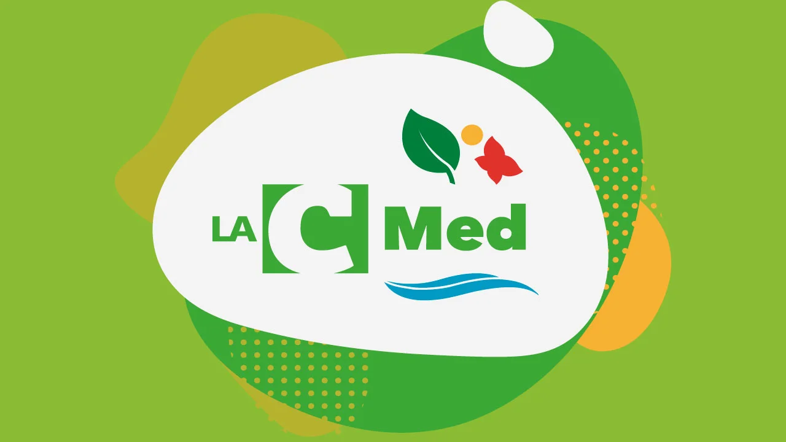

--- FILE ---
content_type: text/html; charset=utf-8
request_url: https://webtools-f5842579ff984c1c98d63b8d789673eb.msvdn.net/embed/WTLp9CruJ0AF?autoplay=false&t=1626700293
body_size: 1374
content:

<!DOCTYPE html>
<html lang="en">
<head>
    <meta charset="UTF-8">
    <meta http-equiv="X-UA-Compatible" content="IE=Edge">
    <meta name="viewport" content="width=device-width, initial-scale=1.0">
            <title>LaC MED-_1</title>
            <!-- OG Meta definitions -->
            <meta property="og:title" content="LaC MED-_1" />
            <meta property="og:type" content="video.movie" />
            <meta property="og:url" content="http://webtools-f5842579ff984c1c98d63b8d789673eb.msvdn.net/embed/WTLp9CruJ0AF?autoplay=false&amp;t=1626700293" />
            <meta property="og:image" content="http://webtools-f5842579ff984c1c98d63b8d789673eb.msvdn.net/image/WTLp9CruJ0AF/poster" />
            <meta property="og:description" />
            <meta property="og:site_name" content="MainStreaming" />
    <link rel="stylesheet" href="/css/style.css" />
    <style>
        .containerVideo {
            width: 100%;
            height: 100%;
            padding: 0px;
            margin: 0px;
        }
    </style>
</head>
<body style="position: absolute;width: 100%;height: 100%;margin: 0px;top: 0px;left: 0px;background-color:black;overflow:hidden;padding:0px;">
        <div style="position: absolute; width: 100%; height: 100%;">
            <div id="ms-player" style="position: absolute; width: 100%; height: 100%;"></div>
        </div>
        <script type='text/javascript' src='//webtools-f5842579ff984c1c98d63b8d789673eb.msvdn.net/js/mainstreaming.js'></script>
        <script type='text/javascript'>
            window.onload = function () {
                var config = {
                    containerID: 'ms-player',
                    html5Player: true,
                    requestHost: 'webtools-f5842579ff984c1c98d63b8d789673eb.msvdn.net',
                    version: 2,
                    
                    contentInfo: {"host":"f5842579ff984c1c98d63b8d789673eb.msvdn.net","contentID":"WTLp9CruJ0AF","title":"LaC MED-_1","contentType":10,"duration":"00:01:24","drmEnabled":false,"playlistContents":null,"startDate":"0001-01-01T00:00:00","relatedContent":null,"playerSettings":{"replay":true,"mute":true,"autoPlay":false,"controls":true,"dvrEnabled":false,"titleOnButton":false},"shortDescription":null,"longDescription":null,"tags":null,"alternativeContentID":null,"subtitlesPath":null,"liveSourceID":null,"contentSkinAdvanced":{"name":"Player V2","gidPlayerSkin":"6c2d8b44-9903-493c-bf85-ec27e4d04684","canReplay":true,"hideControls":false,"useBigPlayButton":false,"titleOnButton":false,"opacity":60,"logo":null,"logoPosition":0,"backgroundColorAlpha":"rgba(0, 0, 0, 0.5)","backgroundColorBeta":"rgba(0, 0, 0, 0.5)","colorBarEmptyAlpha":"#000000","colorBarBufferAlpha":"#BDBDAE","colorBarForwardingAlpha":"rgba(82, 148, 142, 1)","buttonColorAlpha":"#FFFFFF","buttonHoverColorAlpha":"rgba(82, 148, 142, 1)","playerVersion":2,"vastUrl":null},"gidProperty":"f5842579-ff98-4c1c-98d6-3b8d789673eb","t":1626700293,"thumbnailCount":30,"gidContent":null,"liveSourceType":null},
                    skinId: '6c2d8b44-9903-493c-bf85-ec27e4d04684',
                    
                    
                    autoPlay: false,
                    
                    
                    
                    
                    
                    
                    
                    
                    
                    
                };
                myplayer = new MainStreaming.embed('WTLp9CruJ0AF', config);
            }
        </script>
</body>
</html>

